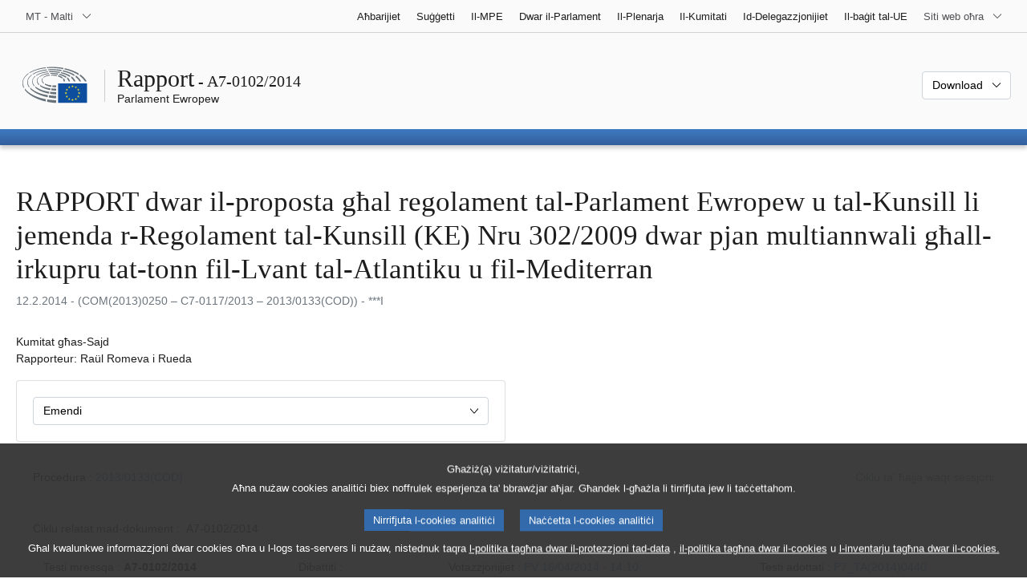

--- FILE ---
content_type: text/html; charset=UTF-8
request_url: https://www.europarl.europa.eu/doceo/document/A-7-2014-0102_MT.html
body_size: 1860
content:
<!DOCTYPE html>
<html lang="en">
<head>
    <meta charset="utf-8">
    <meta name="viewport" content="width=device-width, initial-scale=1">
    <title></title>
    <style>
        body {
            font-family: "Arial";
        }
    </style>
    <script type="text/javascript">
    window.awsWafCookieDomainList = [];
    window.gokuProps = {
"key":"AQIDAHjcYu/GjX+QlghicBgQ/7bFaQZ+m5FKCMDnO+vTbNg96AEO9gbUdnuqRleedIFveoKBAAAAfjB8BgkqhkiG9w0BBwagbzBtAgEAMGgGCSqGSIb3DQEHATAeBglghkgBZQMEAS4wEQQMXCicb+XDQ2DOsA5iAgEQgDtOOjvqzKqZUOOF66YElXu3pyocg5gVC0/BC8tD+g1jRYn/JwfrKMBS9Rb8m+RPFq76YP0B8+1diFDu+g==",
          "iv":"D549JwCVJgAAAaRi",
          "context":"3GuKYmVkKZP7v23JTnw9sbGb5QZO2rEprRJ2qLSP9O8au4kvE9fA1w77QTWkc0ufC8IQsDndZt0RGK2PIUDX0UncSqOd/T3RiBC9Pc+j9r6Y8gGE6oUBRUDrcYOz1U9p+ChvUoE04c5SvzvmGmPmRjL1TNl+MiYjIDTSSIqykgGcEl5IMdDgYOppNuTVF1SRVmvqA4ilt3aBUtLyvXhwx5YMsyIqygnPXq7sk2Q/vmdNKs/qCfEBO5Uu+W7cHcizca9vQMGS2YaIfxGRoNXAAmT/sdoSgiiI3YC29gmO90R7k4ezHE9ZR+MfwisPiujRNsKn6W843df1aHRVGkdZubFL2q3rjfA1oDeMyTxIjlpOsuNl/F+NHGFlMu3cSXVKRumgqsKpIb6jKc/NJA=="
};
    </script>
    <script src="https://e3c1b12827d4.5ce583ec.us-east-2.token.awswaf.com/e3c1b12827d4/d7f65e927fcd/f9998b2f6105/challenge.js"></script>
</head>
<body>
    <div id="challenge-container"></div>
    <script type="text/javascript">
        AwsWafIntegration.saveReferrer();
        AwsWafIntegration.checkForceRefresh().then((forceRefresh) => {
            if (forceRefresh) {
                AwsWafIntegration.forceRefreshToken().then(() => {
                    window.location.reload(true);
                });
            } else {
                AwsWafIntegration.getToken().then(() => {
                    window.location.reload(true);
                });
            }
        });
    </script>
    <noscript>
        <h1>JavaScript is disabled</h1>
        In order to continue, we need to verify that you're not a robot.
        This requires JavaScript. Enable JavaScript and then reload the page.
    </noscript>
</body>
</html>

--- FILE ---
content_type: text/html;charset=UTF-8
request_url: https://www.europarl.europa.eu/doceo/document/A-7-2014-0102_MT.html
body_size: 11510
content:
<!doctype html>
<html xmlns="http://www.w3.org/1999/xhtml" lang="mt"><head><meta http-equiv="Content-Type" content="text/html; charset=UTF-8" /><meta name="title" content="RAPPORT dwar il-proposta għal regolament tal-Parlament Ewropew u tal-Kunsill li jemenda r-Regolament tal-Kunsill (KE) Nru 302/2009 dwar pjan multiannwali għall-irkupru tat-tonn fil-Lvant tal-Atlantiku u fil-Mediterran | A7-0102/2014 | Parlament Ewropew" /><meta http-equiv="Content-Language" content="mt" /><meta name="language" content="mt" /><meta name="robots" content="index, follow, noodp, noydir, notranslate" /><meta name="copyright" content="© L-Unjoni Ewropea, 2014 – Sors: il-Parlament Ewropew" /><meta name="available" content="12-02-2014" /><meta property="og:title" content="RAPPORT dwar il-proposta għal regolament tal-Parlament Ewropew u tal-Kunsill li jemenda r-Regolament tal-Kunsill (KE) Nru 302/2009 dwar pjan multiannwali għall-irkupru tat-tonn fil-Lvant tal-Atlantiku u fil-Mediterran | A7-0102/2014 | Parlament Ewropew" /><meta property="og:image" content="https://www.europarl.europa.eu/website/common/img/icon/sharelogo_facebook.jpg" /><meta name="viewport" content="width=device-width, initial-scale=1, shrink-to-fit=no" /><meta name="description" content="RAPPORT dwar il-proposta għal regolament tal-Parlament Ewropew u tal-Kunsill li jemenda r-Regolament tal-Kunsill (KE) Nru 302/2009 dwar pjan multiannwali għall-irkupru tat-tonn fil-Lvant tal-Atlantiku u fil-Mediterran (COM(2013)0250 - C7-0117/2013 - 2013/0133(COD)) Kumitat għas-Sajd Rapporteur: Raül Romeva i Rueda" /><meta name="author" content="Raül ROMEVA i RUEDA" /><link rel="canonical" href="https://www.europarl.europa.eu/doceo/document/A-7-2014-0102_MT.html" /><link rel="icon" href="/commonFrontResources/evostrap/7.0.0/lib/dist/assets/img/favicon.ico" /><title>RAPPORT dwar il-proposta għal regolament tal-Parlament Ewropew u tal-Kunsill li jemenda r-Regolament tal-Kunsill (KE) Nru 302/2009 dwar pjan multiannwali għall-irkupru tat-tonn fil-Lvant tal-Atlantiku u fil-Mediterran | A7-0102/2014 | Parlament Ewropew</title><link href="/commonFrontResources/evostrap/7.0.0/lib/dist/css/evostrap.css" rel="stylesheet" /><link href="/commonFrontResources/evostrap-doceo/2.0.0/dist/css/doceo.css" rel="stylesheet" /><!--ATI analytics script--><script type="text/javascript" data-tracker-name="ATInternet" defer data-value="/website/webanalytics/ati-doceo.js" src="//www.europarl.europa.eu/website/privacy-policy/privacy-policy.js" ></script></head><body><header class="es_header"><nav class="es_wai-access" aria-label="Navigation accessible"><ul><li><a href="#website-body" class="es_smooth-scroll"><span class="btn btn-primary">Aċċess għall-kontenut tal-paġna (ikklikkja fuq Enter)</span></a></li><li><a href="#languageSelector" class="es_smooth-scroll"><span class="btn btn-primary">Aċċess dirett għall-menu tal-lingwi (agħfas "Enter")</span></a></li></ul></nav><div class="es_header-top border-bottom mb-3 mb-xl-4 a-i"><div class="container-fluid"><div class="row no-gutters"><div class="col-auto"><div class="es_header-language-selector"><div class="es_dropdown"><button class="es_dropdown-btn" type="button" data-toggle="dropdown" id="languageSelector" aria-expanded="false" aria-controls="languageSelectorDropdownContent"><span class="es_dropdown-label">MT - Malti</span><span class="es_dropdown-icon"><svg aria-hidden="true" class="es_icon es_icon-arrow" data-show-expanded="false"><use href="#es_icon-arrow"></use></svg><svg aria-hidden="true" class="es_icon es_icon-arrow es_icon-flip-y text-primary" data-show-expanded="true"><use href="#es_icon-arrow"></use></svg></span></button><div class="dropdown-menu" id="languageSelectorDropdownContent"><div class="border border-light"><div><ul class="es_topbar-list list-unstyled">
            <li class="t-x-block"><a class="es_dropdown-item" href="/doceo/document/A-7-2014-0102_BG.html" lang="bg"><span class="t-item">BG - български</span></a></li>
            <li class="t-x-block"><a class="es_dropdown-item" href="/doceo/document/A-7-2014-0102_ES.html" lang="es"><span class="t-item">ES - español</span></a></li>
            <li class="t-x-block"><a class="es_dropdown-item" href="/doceo/document/A-7-2014-0102_CS.html" lang="cs"><span class="t-item">CS - čeština</span></a></li>
            <li class="t-x-block"><a class="es_dropdown-item" href="/doceo/document/A-7-2014-0102_DA.html" lang="da"><span class="t-item">DA - dansk</span></a></li>
            <li class="t-x-block"><a class="es_dropdown-item" href="/doceo/document/A-7-2014-0102_DE.html" lang="de"><span class="t-item">DE - Deutsch</span></a></li>
            <li class="t-x-block"><a class="es_dropdown-item" href="/doceo/document/A-7-2014-0102_ET.html" lang="et"><span class="t-item">ET - eesti keel</span></a></li>
            <li class="t-x-block"><a class="es_dropdown-item" href="/doceo/document/A-7-2014-0102_EL.html" lang="el"><span class="t-item">EL - ελληνικά</span></a></li>
            <li class="t-x-block"><a class="es_dropdown-item" href="/doceo/document/A-7-2014-0102_EN.html" lang="en"><span class="t-item">EN - English</span></a></li>
            <li class="t-x-block"><a class="es_dropdown-item" href="/doceo/document/A-7-2014-0102_FR.html" lang="fr"><span class="t-item">FR - français</span></a></li>
            <li aria-hidden="true"><span class="text-muted">GA - Gaeilge</span></li>
            <li class="t-x-block"><a class="es_dropdown-item" href="/doceo/document/A-7-2014-0102_HR.html" lang="hr"><span class="t-item">HR - hrvatski</span></a></li>
            <li class="t-x-block"><a class="es_dropdown-item" href="/doceo/document/A-7-2014-0102_IT.html" lang="it"><span class="t-item">IT - italiano</span></a></li>
            <li class="t-x-block"><a class="es_dropdown-item" href="/doceo/document/A-7-2014-0102_LV.html" lang="lv"><span class="t-item">LV - latviešu valoda</span></a></li>
            <li class="t-x-block"><a class="es_dropdown-item" href="/doceo/document/A-7-2014-0102_LT.html" lang="lt"><span class="t-item">LT - lietuvių kalba</span></a></li>
            <li class="t-x-block"><a class="es_dropdown-item" href="/doceo/document/A-7-2014-0102_HU.html" lang="hu"><span class="t-item">HU - magyar</span></a></li>
            <li class="t-x-block" data-selected="true"><a class="es_dropdown-item" href="/doceo/document/A-7-2014-0102_MT.html" lang="mt"><span class="t-item">MT - Malti</span></a></li>
            <li class="t-x-block"><a class="es_dropdown-item" href="/doceo/document/A-7-2014-0102_NL.html" lang="nl"><span class="t-item">NL - Nederlands</span></a></li>
            <li class="t-x-block"><a class="es_dropdown-item" href="/doceo/document/A-7-2014-0102_PL.html" lang="pl"><span class="t-item">PL - polski</span></a></li>
            <li class="t-x-block"><a class="es_dropdown-item" href="/doceo/document/A-7-2014-0102_PT.html" lang="pt"><span class="t-item">PT - português</span></a></li>
            <li class="t-x-block"><a class="es_dropdown-item" href="/doceo/document/A-7-2014-0102_RO.html" lang="ro"><span class="t-item">RO - română</span></a></li>
            <li class="t-x-block"><a class="es_dropdown-item" href="/doceo/document/A-7-2014-0102_SK.html" lang="sk"><span class="t-item">SK - slovenčina</span></a></li>
            <li class="t-x-block"><a class="es_dropdown-item" href="/doceo/document/A-7-2014-0102_SL.html" lang="sl"><span class="t-item">SL - slovenščina</span></a></li>
            <li class="t-x-block"><a class="es_dropdown-item" href="/doceo/document/A-7-2014-0102_FI.html" lang="fi"><span class="t-item">FI - suomi</span></a></li>
            <li class="t-x-block"><a class="es_dropdown-item" href="/doceo/document/A-7-2014-0102_SV.html" lang="sv"><span class="t-item">SV - svenska</span></a></li>
        </ul></div></div></div></div></div></div><div class="col"><nav class="es_header-other-websites d-flex justify-content-end align-items-center" aria-label="Siti web oħra"><ul class="d-flex list-unstyled"><li class="d-none d-xl-block"><a class="d-xl-flex px-1 align-items-center t-y-block" href="/news/mt"><span class="t-item">Aħbarijiet</span></a></li><li class="d-none d-xl-block"><a class="d-xl-flex px-1 align-items-center t-y-block" href="/topics/mt"><span class="t-item">Suġġetti</span></a></li><li class="d-none d-xl-block"><a class="d-xl-flex px-1 align-items-center t-y-block" href="/meps/mt"><span class="t-item">Il-MPE</span></a></li><li class="d-none d-xl-block"><a class="d-xl-flex px-1 align-items-center t-y-block" href="/about-parliament/mt"><span class="t-item">Dwar il-Parlament</span></a></li><li class="d-none d-xl-block"><a class="d-xl-flex px-1 align-items-center t-y-block" href="/plenary/mt"><span class="t-item">Il-Plenarja</span></a></li><li class="d-none d-xl-block"><a class="d-xl-flex px-1 align-items-center t-y-block" href="/committees/mt"><span class="t-item">Il-Kumitati</span></a></li><li class="d-none d-xl-block"><a class="d-xl-flex px-1 align-items-center t-y-block" href="/delegations/mt"><span class="t-item">Id-Delegazzjonijiet</span></a></li><li class="d-none d-xl-block"><a class="d-xl-flex px-1 align-items-center t-y-block" href="https://eubudget.europarl.europa.eu/mt"><span class="t-item">Il-baġit tal-UE</span></a></li><li class="es_dropdown"><button class="es_dropdown-btn d-xl-flex pl-1 align-items-center t-y-block flex-nowrap" type="button" data-toggle="dropdown" aria-expanded="false" aria-controls="otherWebsiteSubmenu" aria-label="Siti web oħra"><span class="es_dropdown-label"><span class="d-none d-xl-inline">Siti web oħra</span><span class="d-xl-none">Ara s-siti web l-oħra kollha</span></span><span class="es_dropdown-icon"><svg aria-hidden="true" class="es_icon es_icon-arrow" data-show-expanded="false"><use href="#es_icon-arrow"></use></svg><svg aria-hidden="true" class="es_icon es_icon-arrow es_icon-flip-y text-primary" data-show-expanded="true"><use href="#es_icon-arrow"></use></svg></span></button><div id="otherWebsiteSubmenu" class="dropdown-menu"><ul class="es_header-other-websites-submenu list-unstyled es_dropdown-menu"><li class="d-xl-none t-x-block"><a class="es_dropdown-item" href="/news/mt"><span class="t-item">Aħbarijiet</span></a></li><li class="d-xl-none t-x-block"><a class="es_dropdown-item" href="/topics/mt"><span class="t-item">Suġġetti</span></a></li><li class="d-xl-none t-x-block"><a class="es_dropdown-item" href="/meps/mt"><span class="t-item">Il-MPE</span></a></li><li class="d-xl-none t-x-block"><a class="es_dropdown-item" href="/about-parliament/mt"><span class="t-item">Dwar il-Parlament</span></a></li><li class="d-xl-none t-x-block"><a class="es_dropdown-item" href="/plenary/mt"><span class="t-item">Il-Plenarja</span></a></li><li class="d-xl-none t-x-block"><a class="es_dropdown-item" href="/committees/mt"><span class="t-item">Il-Kumitati</span></a></li><li class="d-xl-none t-x-block"><a class="es_dropdown-item" href="/delegations/mt"><span class="t-item">Id-Delegazzjonijiet</span></a></li><li class="t-x-block"><a class="es_dropdown-item" href="https://multimedia.europarl.europa.eu/mt"><span class="t-item">Multimedia Centre</span></a></li><li class="t-x-block"><a class="es_dropdown-item" href="/the-president/mt/"><span class="t-item">Presidenza</span></a></li><li class="t-x-block"><a class="es_dropdown-item" href="/the-secretary-general/mt"><span class="t-item">Segretarjat Ġenerali</span></a></li><li class="t-x-block"><a class="es_dropdown-item" href="https://elections.europa.eu/mt"><span class="t-item">Elezzjonijiet</span></a></li><li class="t-x-block"><a class="es_dropdown-item" href="/thinktank/mt"><span class="t-item">Think tank</span></a></li><li class="t-x-block"><a class="es_dropdown-item" href="https://www.epnewshub.eu/"><span class="t-item">EP Newshub</span></a></li><li class="t-x-block"><a class="es_dropdown-item" href="/atyourservice/mt"><span class="t-item">Għas-servizz tiegħek</span></a></li><li class="t-x-block"><a class="es_dropdown-item" href="/visiting/mt"><span class="t-item">Żjarat</span></a></li><li class="t-x-block"><a class="es_dropdown-item" href="https://oeil.secure.europarl.europa.eu/oeil/en"><span class="t-item">Osservatorju leġiżlattiv</span></a></li><li class="t-x-block"><a class="es_dropdown-item" href="/legislative-train"><span class="t-item">Legislative train</span></a></li><li class="t-x-block"><a class="es_dropdown-item" href="/contracts-and-grants/mt/"><span class="t-item">Kuntratti u għotjiet</span></a></li><li class="t-x-block"><a class="es_dropdown-item" href="/RegistreWeb/home/welcome.htm?language=MT"><span class="t-item">Reġistru</span></a></li><li class="t-x-block"><a class="es_dropdown-item" href="https://data.europarl.europa.eu/mt/home"><span class="t-item">Portal tad-Data Miftuħa</span></a></li><li class="t-x-block"><a class="es_dropdown-item" href="https://liaison-offices.europarl.europa.eu/mt"><span class="t-item">L-uffiċċji ta' kollegament</span></a></li></ul></div></li></ul></nav></div></div></div></div><div class="es_header-middle mb-3"><div class="container-fluid"><div class="row"><div class="col-12 col-md"><div class="es_header-website-title a-i"><div class="es_header-website-title-main"><span class="d-none d-md-inline"><span class="text-break">Rapport</span><span class="es_title-h3 text-nowrap"> - A7-0102/2014</span></span><span class="d-md-none"><span class="text-break">Rapport</span><br /><span class="es_title-h3 text-nowrap">A7-0102/2014</span></span></div><div class="es_header-website-title-sub"><a class="t-x-block" href="/portal/mt" title="Go back to the Europarl portal"><span class="t-item">Parlament Ewropew</span></a></div></div></div><div class="col-md-auto d-block d-sm-flex justify-content-md-end justify-content-center align-items-center doceo_header-download-container"><div class="es_dropdown mt-2 mt-md-0"><button class="es_dropdown-btn" type="button" data-toggle="dropdown" aria-expanded="false" id="documentDownloadDropdownButton" aria-controls="documentDownloadDropdownContent"><span class="es_dropdown-label">Download</span><span class="es_dropdown-icon"><svg aria-hidden="true" class="es_icon es_icon-arrow" data-show-expanded="false"><use href="#es_icon-arrow"></use></svg><svg aria-hidden="true" class="es_icon es_icon-arrow es_icon-flip-y" data-show-expanded="true"><use href="#es_icon-arrow"></use></svg></span></button><div class="dropdown-menu" id="documentDownloadDropdownContent" aria-labelledby="documentDownloadDropdownButton"><div class="es_links-list"><ul style="max-height:250px; overflow:auto; min-width:auto; overflow-x: hidden; padding-top:4px; padding-bottom:4px; padding-left:4px;padding-right:20px"><li><a class="es_dropdown-item" href="/doceo/document/A-7-2014-0102_MT.pdf"><svg aria-hidden="true" class="es_icon es_icon-pdf mr-1"><use href="#es_icon-pdf"></use></svg><span class="text-nowrap t-x">A-7-2014-0102_MT <span class="text-muted">(PDF - 687 KB)</span></span></a></li><li><a class="es_dropdown-item" href="/doceo/document/A-7-2014-0102_MT.doc"><svg aria-hidden="true" class="es_icon es_icon-doc mr-1"><use href="#es_icon-doc"></use></svg><span class="text-nowrap t-x">A-7-2014-0102_MT <span class="text-muted">(DOC - 279 KB)</span></span></a></li></ul></div></div></div></div></div></div></div>
<div class="es_header-bottom">
<div class="es_header-menu-container es_header-menu-container-small">
<div class="container-fluid">
<div class="es_header-menu">
<div class="es_header-menu-top row align-items-center">
<div class="col d-md-none d-flex align-items-center"><svg aria-hidden="true" class="es_icon es_icon-ep-logo-w es_header-menu-top-logo"><use href="#es_icon-ep-logo-w"></use></svg></div><span class="es_header-menu-top-title offset-3 col-6 text-center d-none d-md-block" aria-hidden="true"><span>Parlament Ewropew</span></span><div class="es_header-menu-top-controls col-auto col-md-3 text-right"></div></div></div></div></div></div></header><main id="website-body"><div class="container"><div class="breadcrumb"></div></div><div class="container-fluid">
<div class="mb-3"><h1 class="es_title-h1 text-break">RAPPORT dwar il-proposta għal regolament tal-Parlament Ewropew u tal-Kunsill li jemenda r-Regolament tal-Kunsill (KE) Nru 302/2009 dwar pjan multiannwali għall-irkupru tat-tonn fil-Lvant tal-Atlantiku u fil-Mediterran</h1><p class="text-muted m-lg-0">12.2.2014 - (COM(2013)0250 – C7‑0117/2013 – 2013/0133(COD)) - ***I</p></div><p>Kumitat għas-Sajd<br />Rapporteur: Raül Romeva i Rueda</p><div class="row"><div class="col-12 col-xl-8 col-xxl-6"><div class="card"><div class="card-body"><div class="es_dropdown mb-0 mt-0 mt-md-0"><button class="es_dropdown-btn" type="button" data-toggle="dropdown" id="esDropdownAMDButton" aria-expanded="false" aria-controls="esDropdownAMDContent"><span class="es_dropdown-label">Emendi</span><span class="es_dropdown-icon"><svg aria-hidden="true" class="es_icon es_icon-arrow" data-show-expanded="false"><use href="#es_icon-arrow"></use></svg><svg aria-hidden="true" class="es_icon es_icon-arrow es_icon-flip-y text-primary" data-show-expanded="true"><use href="#es_icon-arrow"></use></svg></span></button><div class="dropdown-menu w-100" id="esDropdownAMDContent" aria-labelledby="esDropdownAMDButton"><div class="es_links-list"><ul style="max-height:250px; overflow:auto; min-width:auto; overflow-x: hidden; padding-top:4px; padding-bottom:4px; padding-left:4px;padding-right:20px"><li><a href="/doceo/document/A-7-2014-0102-AM-001-004_MT.pdf" class="es_dropdown-item"><svg aria-hidden="true" class="es_icon es_icon-pdf mr-1"><use href="#es_icon-pdf"></use></svg><span class="t-x">001-004<span class="text-muted"> (PDF - 108 KB)</span></span></a></li><li><a href="/doceo/document/A-7-2014-0102-AM-001-004_MT.doc" class="es_dropdown-item"><svg aria-hidden="true" class="es_icon es_icon-doc mr-1"><use href="#es_icon-doc"></use></svg><span class="t-x">001-004<span class="text-muted"> (DOC - 53 KB)</span></span></a></li><li><a href="/doceo/document/A-7-2014-0102-AM-005-005_MT.pdf" class="es_dropdown-item"><svg aria-hidden="true" class="es_icon es_icon-pdf mr-1"><use href="#es_icon-pdf"></use></svg><span class="t-x">005-005<span class="text-muted"> (PDF - 148 KB)</span></span></a></li><li><a href="/doceo/document/A-7-2014-0102-AM-005-005_MT.doc" class="es_dropdown-item"><svg aria-hidden="true" class="es_icon es_icon-doc mr-1"><use href="#es_icon-doc"></use></svg><span class="t-x">005-005<span class="text-muted"> (DOC - 123 KB)</span></span></a></li></ul></div></div></div></div></div></div></div><br />
                <div class="doceo-ring card mb-3" lang="mt"><div class="card-header bg-white"><div class="d-flex justify-content-between flex-wrap"><div>Proċedura : <a href="https://oeil.secure.europarl.europa.eu/oeil/popups/ficheprocedure.do?lang=en&amp;reference=2013/0133(COD)">2013/0133(COD)</a></div><div class="text-muted">Ċiklu ta' ħajja waqt sessjoni</div></div></div><div class="card-body"><div class="d-block d-sm-flex mt-0 mb-2"><span class="mt-1">Ċiklu relatat mad-dokument :  </span><div class="mt-1">A7-0102/2014</div></div><div><div class="doceo-ring-steps bg-white"><div class="doceo-ring-steps-step bg-white active"><div class="doceo-ring-steps-step-content"><span class="doceo-ring-steps-step-label">Testi mressqa :
			  </span><div class="doceo-ring-steps-step-details"><div>
                        <span class="font-weight-bold text-break">A7-0102/2014</span>
                    </div></div></div></div><div class="doceo-ring-steps-step bg-white"><div class="doceo-ring-steps-step-content"><span class="doceo-ring-steps-step-label">Dibattiti :
				</span><div class="doceo-ring-steps-step-details"><div></div></div></div></div><div class="doceo-ring-steps-step bg-white active"><div class="doceo-ring-steps-step-content"><span class="doceo-ring-steps-step-label">Votazzjonijiet :
				</span><div class="doceo-ring-steps-step-details"><div>
                        <a href="/doceo/document/PV-7-2014-04-16-ITM-014-10_MT.html" class="text-break">PV 16/04/2014 - 14.10</a><br />
                        <a href="/doceo/document/CRE-7-2014-04-16-ITM-015-12_MT.html?textTabled=A-7-2014-0102" class="text-break">Spjegazzjoni tal-votazzjoni</a>
                    </div></div></div></div><div class="doceo-ring-steps-step bg-white active"><div class="doceo-ring-steps-step-content"><span class="doceo-ring-steps-step-label">Testi adottati :
				</span><div class="doceo-ring-steps-step-details"><div>
                        <a href="/doceo/document/TA-7-2014-0440_MT.html" class="text-break">P7_TA(2014)0440</a>
                    </div></div></div></div></div></div></div></div>
            <div class="es_links-list mb-3"><ul>
<li><a class="es_smooth-scroll" href="#_section1"><svg aria-hidden="true" class="es_icon es_icon-arrow es_icon-rotate-270 mr-1"><use href="#es_icon-arrow"></use></svg><span class="t-x"><span>ABBOZZ TA' RIŻOLUZZJONI LEĠIŻLATTIVA TAL-PARLAMENT EWROPEW</span></span></a></li>
<li><a class="es_smooth-scroll" href="#_section2"><svg aria-hidden="true" class="es_icon es_icon-arrow es_icon-rotate-270 mr-1"><use href="#es_icon-arrow"></use></svg><span class="t-x"><span>NOTA SPJEGATTIVA</span></span></a></li>
<li><a class="es_smooth-scroll" href="#_section3"><svg aria-hidden="true" class="es_icon es_icon-arrow es_icon-rotate-270 mr-1"><use href="#es_icon-arrow"></use></svg><span class="t-x"><span>PROĊEDURA</span></span></a></li></ul></div><div class="separator separator-dotted separator-2x my-3"></div><h2 id="_section1"><span>ABBOZZ TA' RIŻOLUZZJONI LEĠIŻLATTIVA TAL-PARLAMENT EWROPEW</span></h2><div>
<p style="margin-left:0pt; margin-right:0pt; "><span style="font-weight:bold; ">dwar il-proposta għal regolament tal-Parlament Ewropew u tal-Kunsill li jemenda r-Regolament tal-Kunsill (KE) Nru 302/2009 dwar pjan multiannwali għall-irkupru tat-tonn fil-Lvant tal-Atlantiku u fil-Mediterran</span></p>

<p style="margin-left:0pt; margin-right:0pt; "><span style="font-weight:bold; ">(<a href="https://eur-lex.europa.eu/smartapi/cgi/sga_doc?smartapi!celexplus!prod!DocNumber&amp;lg=MT&amp;type_doc=COMfinal&amp;an_doc=2013&amp;nu_doc=0250">COM(2013)0250</a> – C7‑0117/2013 – <a href="https://oeil.secure.europarl.europa.eu/oeil/popups/ficheprocedure.do?lang=en&amp;reference=2013/0133(COD)">2013/0133(COD)</a>)</span></p>

<p style="margin-left:0pt; margin-right:0pt; "><span style="font-weight:bold; ">(Proċedura leġiżlattiva ordinarja: l-ewwel qari)</span></p>

<p style="margin-left:0pt; margin-right:0pt; "><span style="font-style:italic; ">Il-Parlament Ewropew</span>,</p>

<p style="margin-left:17.85pt; margin-right:0pt; text-indent:-17.85pt; ">–   wara li kkunsidra l-proposta tal-Kummissjoni lill-Parlament Ewropew u lill-Kunsill (<a href="https://eur-lex.europa.eu/smartapi/cgi/sga_doc?smartapi!celexplus!prod!DocNumber&amp;lg=MT&amp;type_doc=COMfinal&amp;an_doc=2013&amp;nu_doc=0250">COM(2013)0250</a>),</p>

<p style="margin-left:17.85pt; margin-right:0pt; text-indent:-17.85pt; ">–   wara li kkunsidra l-Artikoli 294(2) u 43(2) tat-Trattat dwar il-Funzjonament tal-Unjoni Ewropea, skont liema artikoli l-Kummissjoni ppreżentat il-proposta lill-Parlament (C7‑0117/2013),</p>

<p style="margin-left:17.85pt; margin-right:0pt; text-indent:-17.85pt; ">–   wara li kkunsidra l-Artikolu 294(3) tat-Trattat dwar il-Funzjonament tal-Unjoni Ewropea,</p>

<p style="margin-left:17.85pt; margin-right:0pt; text-indent:-17.85pt; ">–   wara li kkunsidra l-Artikoli 55 tar-Regoli ta' Proċedura tiegħu,</p>

<p style="margin-left:17.85pt; margin-right:0pt; text-indent:-17.85pt; ">–   wara li kkunsidra r-rapport tal-Kumitat għas-Sajd (A7-0102/2014),</p>

<p style="margin-left:17.85pt; margin-right:0pt; text-indent:-17.85pt; ">1.  Jadotta l-pożizzjoni fl-ewwel qari li tidher hawn taħt;</p>

<p style="margin-left:17.85pt; margin-right:0pt; text-indent:-17.85pt; ">2.  Jitlob lill-Kummissjoni biex terġa' tirreferi l-kwistjoni lill-Parlament jekk ikollha l-ħsieb li temenda l-proposta b'mod sustanzjali jew li tibdilha b'test ġdid;</p>

<p style="margin-left:17.85pt; margin-right:0pt; text-indent:-17.85pt; ">3.  Jagħti istruzzjonijiet lill-President tiegħu sabiex jgħaddi l-pożizzjoni tal-Parlament lill-Kunsill u lill-Kummissjoni kif ukoll lill-parlamenti nazzjonali.</p>
<div class="table-responsive"><table class="table table-borderless"><tr><td colspan="2" class="text-center"><p class="m-0"><span style="font-weight:bold; ">Emenda  1</span></p>
<p class="m-0"><span style="font-weight:bold; ">Proposta għal regolament</span></p>

<p class="m-0"><span style="font-weight:bold; ">Premessa 4a (ġdida)</span></p>
</td></tr><tr><td class="w-50 align-top">
<p style="margin-left:0pt; margin-right:0pt; text-align:center; "><span style="font-style:italic; ">Test propost mill-Kummissjoni</span></p>
</td><td class="w-50 align-top">
<p style="margin-left:0pt; margin-right:0pt; text-align:center; "><span style="font-style:italic; ">Emenda</span></p>
</td></tr><tr><td class="w-50 align-top">
<p style="margin-left:0pt; margin-right:0pt; "> </p>
</td><td class="w-50 align-top">
<p style="margin-left:0pt; margin-right:0pt; "><span style="font-style:italic; font-weight:bold; ">(4a)</span><span style="font-style:italic; font-weight:bold; "> Fit-23 Laqgħa Regolari tagħha f'Novembru 2013, l-ICCAT adottat ir-Rakkomandazzjoni 13-08 li tikkumplementa r-Rakkomandazzjoni 12-03, sabiex ikunu jistgħu jsiru bidliet fl-istaġuni tas-sajd fil-Lvant tal-Atlantiku li ma jaffettwawx il-protezzjoni taż-żoni fl-ilma fejn kull sena it-tonn ibid. Ir-rakkomandazzjoni tal-ICCAT tiddikjara li l-Partijiet Kontraenti u l-Partijiet non-kontraenti, l-Entitajiet jew l-Entitajiet tas-Sajd li jikkooperaw (CPC) jistgħu jispeċifikaw data ta' bidu differenti għall-istaġuni tas-sajd għall-bastimenti tal-lixka u l-bastimenti tas-sajd bir-rixa tagħhom li joperaw fl-Atlantiku tal-Lvant, filwaqt li jinżamm it-tul kollu tal-istaġun miftuħ għal dan is-sajd.</span></p>
</td></tr><tr><td colspan="2" class="text-center"><p class="m-0"><span style="font-weight:bold; ">Emenda  2</span></p>
<p class="m-0"><span style="font-weight:bold; ">Proposta għal regolament</span></p>

<p class="m-0"><span style="font-weight:bold; ">Artikolu 1</span></p>

<p class="m-0">Regolament (KE) Nru 302/2009</p>

<p class="m-0">Artikolu 7 – paragrafu 3 – subparagrafu 2 (ġdid)</p>
</td></tr><tr><td colspan="2"><div class="table-responsive"><table class="table table-borderless">
<tr>
<td rowspan="1" colspan="2" style="padding:0 17pt 0 17pt; vertical-align:top; width:100%; ">
<p style="margin-bottom:0pt; margin-left:0pt; margin-right:0pt; margin-top:0pt; "> </p>
</td>
<td rowspan="1" colspan="1"></td></tr>

<tr>
<td rowspan="1" colspan="1" style="padding:0 17pt 0 17pt; vertical-align:top; width:50%; ">
<p style="margin-bottom:12pt; margin-left:0pt; margin-right:0pt; margin-top:0pt; text-align:center; "><span style="font-style:italic; ">Test propost mill-Kummissjoni</span></p>
</td>
<td rowspan="1" colspan="1" style="padding:0 17pt 0 17pt; vertical-align:top; width:50%; ">
<p style="margin-bottom:12pt; margin-left:0pt; margin-right:0pt; margin-top:0pt; text-align:center; "><span style="font-style:italic; ">Emenda</span></p>
</td>
<td rowspan="1" colspan="1"></td></tr>

<tr>
<td rowspan="1" colspan="1" style="padding:0 17pt 0 17pt; vertical-align:top; width:50%; ">
<p style="margin-bottom:6pt; margin-left:0pt; margin-right:0pt; margin-top:0pt; "> </p>
</td>
<td rowspan="1" colspan="1" style="padding:0 17pt 0 17pt; vertical-align:top; width:50%; ">
<p style="margin-bottom:6pt; margin-left:0pt; margin-right:0pt; margin-top:0pt; "><span style="font-style:italic; font-weight:bold; ">Minkejja l-ewwel subparagrafu, għas-snin 2014 u 2015, u billi mhijiex affettwata l-protezzjoni taż-żoni fl-ilma fejn kull sena il-ħut ibid, l-Istati Membri jistgħu jispeċifikaw, fil-pjanijiet nazzjonali tas-sajd, data ta' bidu differenti għall-bastimenti tal-lixka u l-bastimenti tas-sajd bir-rixa li jtajru l-bandiera tagħhom u joperaw fil-Lvant tal-Atlantiku, filwaqt li jinżamm it-tul totali tal-istaġun miftuħ għal dan is-sajd bi qbil mad-dispożizzjonijiet tal-ewwel subparagrafu.</span></p>
</td>
<td rowspan="1" colspan="1"></td></tr>

<tr>
<td rowspan="1" colspan="1" style="border:none; margin:0; padding:0; width:50%; "></td>
<td rowspan="1" colspan="1" style="border:none; margin:0; padding:0; width:50%; "></td>
<td rowspan="1" colspan="1"></td></tr>
</table></div></td></tr><tr><td colspan="2"><p style="margin-left:0pt; margin-right:0pt; text-align:center; "><span style="font-style:italic; ">Ġustifikazzjoni</span></p></td></tr><tr><td colspan="2"><p style="margin-left:0pt; margin-right:0pt; "><span style="font-style:italic; ">Dan jirrifletti l-bidla li saret fil-laqgħa tal-ICCAT tal-2013 filwaqt li tinżamm il-flessibilità għall-Istati Membri fiż-żoni affettwati.</span></p></td></tr><tr><td colspan="2" class="text-center"><p class="m-0"><span style="font-weight:bold; ">Emenda  3</span></p>
<p class="m-0"><span style="font-weight:bold; ">Proposta għal regolament</span></p>

<p class="m-0"><span style="font-weight:bold; ">Artikolu 1</span></p>

<p class="m-0">Regolament (KE) Nru 302/2009</p>

<p class="m-0">Artikolu 7 – paragrafu 6</p>
</td></tr><tr><td colspan="2"><div class="table-responsive"><table class="table table-borderless">
<tr>
<td rowspan="1" colspan="2" style="padding:0pt 5.4pt 0pt 5.4pt; vertical-align:top; width:100%; ">
<p style="margin-bottom:0pt; margin-left:0pt; margin-right:0pt; margin-top:0pt; "> </p>
</td>
<td rowspan="1" colspan="1"></td></tr>

<tr>
<td rowspan="1" colspan="1" style="padding:0pt 5.4pt 0pt 5.4pt; vertical-align:top; width:50%; ">
<p style="margin-bottom:12pt; margin-left:0pt; margin-right:0pt; margin-top:0pt; text-align:center; "><span style="font-style:italic; ">Test propost mill-Kummissjoni</span></p>
</td>
<td rowspan="1" colspan="1" style="padding:0pt 5.4pt 0pt 5.4pt; vertical-align:top; width:50%; ">
<p style="margin-bottom:12pt; margin-left:0pt; margin-right:0pt; margin-top:0pt; text-align:center; "><span style="font-style:italic; ">Emenda</span></p>
</td>
<td rowspan="1" colspan="1"></td></tr>

<tr>
<td rowspan="1" colspan="1" style="padding:0pt 5.4pt 0pt 5.4pt; vertical-align:top; width:50%; ">
<p style="margin-bottom:6pt; margin-left:0pt; margin-right:0pt; margin-top:0pt; ">6. Is-sajd għat-tonnu b’tagħmir <span style="font-style:italic; font-weight:bold; ">ieħor apparti dak li jissemma fil-paragrafi minn 1 sa 5</span> għandu jkun permess matul is-sena kollha.” </p>
</td>
<td rowspan="1" colspan="1" style="padding:0pt 5.4pt 0pt 5.4pt; vertical-align:top; width:50%; ">
<p style="margin-bottom:6pt; margin-left:0pt; margin-right:0pt; margin-top:0pt; ">6. Is-sajd għat-tonn <span style="font-style:italic; font-weight:bold; ">b’nases, dgħajjes żgħar tat-tkarkir (&lt; 24 m) u xolfa tal-idejn</span> ikun permess matul is-sena kollha.”</p>
</td>
<td rowspan="1" colspan="1"></td></tr>

<tr>
<td rowspan="1" colspan="1" style="border:none; margin:0; padding:0; width:50%; "></td>
<td rowspan="1" colspan="1" style="border:none; margin:0; padding:0; width:50%; "></td>
<td rowspan="1" colspan="1"></td></tr>
</table></div></td></tr><tr><td colspan="2" class="text-center"><p class="m-0"><span style="font-weight:bold; ">Emenda  4</span></p>
<p class="m-0"><span style="font-weight:bold; ">Proposta għal regolament</span></p>

<p class="m-0"><span style="font-weight:bold; ">Artikolu 1 – punt 1a (ġdid)</span></p>

<p class="m-0">Regolament (KE) Nru 302/2009 </p>

<p class="m-0">Artikolu 24a (ġdid)</p>
</td></tr><tr><td colspan="2"><div class="table-responsive"><table class="table table-borderless">
<tr>
<td rowspan="1" colspan="2" style="padding:0 17pt 0 17pt; vertical-align:top; width:100%; ">
<p style="margin-bottom:0pt; margin-left:0pt; margin-right:0pt; margin-top:0pt; "> </p>
</td>
<td rowspan="1" colspan="1"></td></tr>

<tr>
<td rowspan="1" colspan="1" style="padding:0 17pt 0 17pt; vertical-align:top; width:50%; ">
<p style="margin-bottom:12pt; margin-left:0pt; margin-right:0pt; margin-top:0pt; text-align:center; "><span style="font-style:italic; ">Test propost mill-Kummissjoni</span></p>
</td>
<td rowspan="1" colspan="1" style="padding:0 17pt 0 17pt; vertical-align:top; width:50%; ">
<p style="margin-bottom:12pt; margin-left:0pt; margin-right:0pt; margin-top:0pt; text-align:center; "><span style="font-style:italic; ">Emenda</span></p>
</td>
<td rowspan="1" colspan="1"></td></tr>

<tr>
<td rowspan="1" colspan="1" style="padding:0 17pt 0 17pt; vertical-align:top; width:50%; ">
<p style="margin-bottom:6pt; margin-left:0pt; margin-right:0pt; margin-top:0pt; "> </p>
</td>
<td rowspan="1" colspan="1" style="padding:0 17pt 0 17pt; vertical-align:top; width:50%; ">
<p style="margin-bottom:6pt; margin-left:0pt; margin-right:0pt; margin-top:0pt; "><span style="font-style:italic; font-weight:bold; ">(1a)</span><span style="font-style:italic; font-weight:bold; "> Jiddaħħal l-Artikolu li ġej:</span></p>
</td>
<td rowspan="1" colspan="1"></td></tr>

<tr>
<td rowspan="1" colspan="1" style="padding:0 17pt 0 17pt; vertical-align:top; width:50%; ">
<p style="margin-bottom:6pt; margin-left:0pt; margin-right:0pt; margin-top:0pt; "> </p>
</td>
<td rowspan="1" colspan="1" style="padding:0 17pt 0 17pt; vertical-align:top; width:50%; ">
<p style="margin-bottom:6pt; margin-left:0pt; margin-right:0pt; margin-top:0pt; text-align:center; "><span style="font-style:italic; font-weight:bold; ">"Artikolu 24a</span></p>
</td>
<td rowspan="1" colspan="1"></td></tr>

<tr>
<td rowspan="1" colspan="1" style="padding:0 17pt 0 17pt; vertical-align:top; width:50%; ">
<p style="margin-bottom:6pt; margin-left:0pt; margin-right:0pt; margin-top:0pt; "> </p>
</td>
<td rowspan="1" colspan="1" style="padding:0 17pt 0 17pt; vertical-align:top; width:50%; ">
<p style="margin-bottom:6pt; margin-left:0pt; margin-right:0pt; margin-top:0pt; "><span style="font-style:italic; font-weight:bold; ">L-użu ta' kameras sterjoskopiċi waqt operazzjonijiet ta' tqegħid fil-gaġeġ</span></p>
</td>
<td rowspan="1" colspan="1"></td></tr>

<tr>
<td rowspan="1" colspan="1" style="padding:0 17pt 0 17pt; vertical-align:top; width:50%; ">
<p style="margin-bottom:6pt; margin-left:0pt; margin-right:0pt; margin-top:0pt; "> </p>
</td>
<td rowspan="1" colspan="1" style="padding:0 17pt 0 17pt; vertical-align:top; width:50%; ">
<p style="margin-bottom:6pt; margin-left:0pt; margin-right:0pt; margin-top:0pt; "><span style="font-style:italic; font-weight:bold; ">L-użu ta' sistemi ta' kameras sterjoskopiċi fil-kuntest ta' operazzjonijiet ta' tqegħid fil-gaġeġ għandu jsir bi qbil ma' dan li ġej:</span></p>
</td>
<td rowspan="1" colspan="1"></td></tr>

<tr>
<td rowspan="1" colspan="1" style="padding:0 17pt 0 17pt; vertical-align:top; width:50%; ">
<p style="margin-bottom:6pt; margin-left:0pt; margin-right:0pt; margin-top:0pt; "> </p>
</td>
<td rowspan="1" colspan="1" style="padding:0 17pt 0 17pt; vertical-align:top; width:50%; ">
<p style="margin-bottom:6pt; margin-left:0pt; margin-right:0pt; margin-top:0pt; "><span style="font-style:italic; font-weight:bold; ">1. L-intensità tal-kampjunar ta' ħut ħaj m'għandhiex tkun inqas minn 20 % tal-ammont ta' ħut li qed jitqiegħed f'gaġġa. Meta jkun teknikament possibbli, il-kampjunar ta' ħut ħaj għandu jkun sekwenzjali, billi jitkejjel wieħed minn kull ħames kampjuni. Kampjun ta' dan it-tip għandu jkun magħmul minn ħut imkejjel f'distanza ta' bejn 2 u 8 metri mill-kamera.</span></p>
</td>
<td rowspan="1" colspan="1"></td></tr>

<tr>
<td rowspan="1" colspan="1" style="padding:0 17pt 0 17pt; vertical-align:top; width:50%; ">
<p style="margin-bottom:6pt; margin-left:0pt; margin-right:0pt; margin-top:0pt; "> </p>
</td>
<td rowspan="1" colspan="1" style="padding:0 17pt 0 17pt; vertical-align:top; width:50%; ">
<p style="margin-bottom:6pt; margin-left:0pt; margin-right:0pt; margin-top:0pt; "><span style="font-style:italic; font-weight:bold; ">2. Id-dimensjonijiet tal-passaġġ ta' trasferiment li toħloq rabta bejn il-gaġġa tad-donatur u l-gaġġa tar-riċevitur għandhom jiġu stabbiliti b'wisa' ta' 10 metri u għoli massimu ta' 10 metri.</span></p>
</td>
<td rowspan="1" colspan="1"></td></tr>

<tr>
<td rowspan="1" colspan="1" style="padding:0 17pt 0 17pt; vertical-align:top; width:50%; ">
<p style="margin-bottom:6pt; margin-left:0pt; margin-right:0pt; margin-top:0pt; "> </p>
</td>
<td rowspan="1" colspan="1" style="padding:0 17pt 0 17pt; vertical-align:top; width:50%; ">
<p style="margin-bottom:6pt; margin-left:0pt; margin-right:0pt; margin-top:0pt; "><span style="font-style:italic; font-weight:bold; ">3. Meta l-kejl tat-tul tal-ħut juri distribuzzjoni multimodali (żewġ ko-orti jew iktar ta' daqsijiet distinti), għandu jkun possibbli li jintuża algoriżmu ta' konverżjoni għall-istess operazzjoni ta' tqegħid fil-gaġeġ. L-algoriżmu(i) l-iktar aġġornat(i) mill-Kumitat Permanenti dwar ir-Riċerka u l-Istatistika (KPRS) tal-ICCAT għandu(hom) jintuża(w) biex it-tul sal-furketta jiġi kkonvertit f'piż totali, skont il-kategorija tad-daqs tal-ħut imkejjel waqt l-operazzjoni tat-tqegħid fil-gaġeġ.</span></p>
</td>
<td rowspan="1" colspan="1"></td></tr>

<tr>
<td rowspan="1" colspan="1" style="padding:0 17pt 0 17pt; vertical-align:top; width:50%; ">
<p style="margin-bottom:6pt; margin-left:0pt; margin-right:0pt; margin-top:0pt; "> </p>
</td>
<td rowspan="1" colspan="1" style="padding:0 17pt 0 17pt; vertical-align:top; width:50%; ">
<p style="margin-bottom:6pt; margin-left:0pt; margin-right:0pt; margin-top:0pt; "><span style="font-style:italic; font-weight:bold; ">4. Il-validazzjoni tal-kejl tat-tul sterjoskopiku għandha ssir qabel kull operazzjoni ta' tqegħid fil-gaġeġ permezz ta' skala grafika f'distanza ta' 2 u 8 m.</span></p>
</td>
<td rowspan="1" colspan="1"></td></tr>

<tr>
<td rowspan="1" colspan="1" style="padding:0 17pt 0 17pt; vertical-align:top; width:50%; ">
<p style="margin-bottom:6pt; margin-left:0pt; margin-right:0pt; margin-top:0pt; "> </p>
</td>
<td rowspan="1" colspan="1" style="padding:0 17pt 0 17pt; vertical-align:top; width:50%; ">
<p style="margin-bottom:6pt; margin-left:0pt; margin-right:0pt; margin-top:0pt; "><span style="font-style:italic; font-weight:bold; ">5. Meta r-riżultati tal-programm sterjoskopiku jiġu kkomunikati, l-informazzjoni għandha tindika l-marġni ta' żball li jista' jsir inerenti mal-ispeċifikazzjonijiet tekniċi tas-sistema tal-kamera sterjoskopika, li m'għandhomx jaqbżu +/- 5 fil-mija.</span></p>
</td>
<td rowspan="1" colspan="1"></td></tr>

<tr>
<td rowspan="1" colspan="1" style="padding:0 17pt 0 17pt; vertical-align:top; width:50%; ">
<p style="margin-bottom:6pt; margin-left:0pt; margin-right:0pt; margin-top:0pt; "> </p>
</td>
<td rowspan="1" colspan="1" style="padding:0 17pt 0 17pt; vertical-align:top; width:50%; ">
<p style="margin-bottom:6pt; margin-left:0pt; margin-right:0pt; margin-top:0pt; "><span style="font-style:italic; font-weight:bold; ">6. L-ispeċifikazzjonijiet tekniċi msemmija hawn fuq, inkluża l-intensità tal-kampjunar, il-mod tal-kampjunar, id-distanza mill-kamera, id-dimensjonijiet tal-passaġġ ta' trasferiment, l-algoriżmi (ir-relazzjoni bejn it-tul u l-piż) għandhom jiġu rieżaminati mis-SCRS fil-laqgħa tiegħu fl-2014, u jekk ikun meħtieġ, jiġu modifikati abbażi ta' rakkomandazzjonijiet tas-SCRS fil-laqgħa annwali tal-Kummissjoni ICCAT 2014."</span></p>
</td>
<td rowspan="1" colspan="1"></td></tr>

<tr>
<td rowspan="1" colspan="1" style="border:none; margin:0; padding:0; width:50%; "></td>
<td rowspan="1" colspan="1" style="border:none; margin:0; padding:0; width:50%; "></td>
<td rowspan="1" colspan="1"></td></tr>
</table></div></td></tr></table></div></div><div class="separator separator-dotted separator-2x my-3"></div><h2 id="_section2"><span>NOTA SPJEGATTIVA</span></h2><div>
<p style="margin-left:0pt; margin-right:0pt; ">Il-proposta tal-Kummissjoni tikkonċerna emenda għall-pjan ta' rkupru li ġie adottat l-ewwel darba għat-tonn tal-pinna blu fl-2006. Dak iż-żmien, kien ġie rikonoxxut li l-ispeċi kienu qed tiġi sfruttata ż-żejjed u mnaqqsa, iżda l-Partijiet Kontraenti tal-Kummissjoni Internazzjonali għall-Konservazzjoni tat-Tonn tal-Atlantiku (ICCAT - il-korp reġjonali ta' ġestjoni responsabbli mis-sajd) kienu kontra t-tnaqqis fil-qabdiet u fil-profitti. Biż-żmien, iżda, wara snin ta' battalji politiċi u għadd ta' emendi għall-pjan ta' rkupru, l-aktar analiżi xjentifika reċenti tat-tonn tal-pinna blu (2012) issuġġeriet li l-tendenzi reċenti f'bosta indikaturi jindikaw li l-irkupru tal-istokkijiet għandu mnejn beda, għad li x-xjenzati għadhom estremament kawti u jiddikjaraw li "<span style="font-style:italic; ">fl-2012, il-Kumitat kellu ftit wisq tagħrif dwar il-kompożizzjoni tal-qabda, l-isforz u d-distribuzzjoni spazjali tas-sajd prinċipali fil-Mediterran biex ikun jista' jasal għal dikjarazzjoni konklussiva.</span>"</p>

<p style="margin-left:0pt; margin-right:0pt; ">Barra minn hekk, ma saret l-ebda valutazzjoni ġdida tat-tonn tal-pinna blu fl-2013, u l-kumitat xjentifiku (SCRS) jiddikjara li ma jistax xjentifikament jiġġustifika bidla sostanzjali fit-TAC. B'mod aktar speċifiku, jiddikjara li "<span style="font-style:italic; ">B'dana kollu, il-Kumitat jinnota li ż-żamma tal-qabdiet bejn wieħed u ieħor mat-TACs skont l-iskema kurrenti tal-ġestjoni għandha mnejn tippermetti lill-istokk joktor matul dak il-perijodu u hi konsistenti mal-objettiv li jinkisbu FMSY u BMSY sal-2022 b'mill-anqas 60% ta' probabilità, fid-dawl tal-inċertezzi kwantifikati.</span>"</p>

<p style="margin-left:0pt; margin-right:0pt; ">B'dana kollu, billi t-tonn tal-pinna blu hu sajda li tħalli ħafna profitt, se jkun hemm pressjoni fil-laqgħa li ġejja tal-ICCAT f'Cape Town f'Novembru 2013 għal żieda fit-TAC.</p>

<p style="margin-left:0pt; margin-right:0pt; ">Hu t-twemmin sod tar-rapporteur li jkun belhani u ekonomikament kontroproduċenti li jkun hemm żieda fit-TAC. L-istokk għadu ferm taħt il-livelli li kapaċi jipproċedu l-MSY u għad hemm enfasi mis-SCRS li għad fadal inċertezzi sinifikattivi dwar l-istatus tal-istokk. L-objettiv il-ġdid tal-ġestjoni tas-sajd fil-PKS jeħtieġ li l-istokkijiet jinġiebu lura għal-livelli ogħla mill-MSY, u jinżammu hemm - u għalhekk il-politika tal-UE tiddetta li rridu nkunu kawti dwar dan is-sajd. L-ekonomija tindika l-istess vijja, billi jekk l-istokk jitħalla jikber, biex ikun żgurat l-irkupru għal livelli aktar abbundanti, il-qabdiet u l-profitti wkoll jikbru. L-aktar stokkijiet ekonomikament produttivi huma dawk ferm ogħla mil-livelli li jistgħu jipproduċu l-MSY, u t-tonn tal-pinna blu għadu ʼl bogħod milli jasal hemm.</p>

<p style="margin-left:0pt; margin-right:0pt; ">Kwantu għas-sostanza tal-proposta tal-Kummissjoni, din hi li temenda artikolu wieħed mir-Regolament 301/2009, jiġifieri l-pjan ta' bħalissa ta' rkupru. Ġie propost, abbażi tar-Rakkomandazzjoni tal-ICCAT 12-03, li jkun emendat l-istaġun tas-sajd. L-ewwel nett, li jinbidel minn staġun magħluq għal wieħed miftuħ. Imbagħad jibdel id-dati għas-sajd bil-purse seine, b'bastimenti tal-lixka u b'bastimenti tas-sajd bir-rixa bi ftit jiem. Billi dawn ġejjin minn Rakkomandazzjoni ICCAT, iridu jiġu trasposti fid-dritt tal-UE.</p>

<p style="margin-left:0pt; margin-right:0pt; ">B'dana kollu, hemm it-tielet dispożizzjoni, li żżid sentenza ġdida mar-Regolament tal-UE – "<span style="font-style:italic; ">Is-sajd għat-tonnu b’tagħmir ieħor apparti dak li jissemma fil-paragrafi minn 1 sa 5 għandu jkun permess matul is-sena kollha</span>".</p>

<p style="margin-left:0pt; margin-right:0pt; ">Ir-rapporteur jidhirli li din il-frażi hi wisq laxka, ukoll jekk ġejja mil-lingwaġġ tal-ICCAT. Il-Kummissjoni tikkonferma li tliet tagħmiriet biss ikunu involuti fis-sajd oġġett ta' dan ir-regolament - in-nases, id-dgħajjes żgħar tat-tkarkir (&lt; 24 m) u xolfa tal-idejn. Għaldaqstant, billi l-ġestjoni ta' dan is-sajd kienet problematika u kkumplikata għal ħafna snin, sabiex tkun evitata kull għamla ta' konfużjoni dwar liema tagħmir jista' jistad matul is-sena kollha, hu propost li jiġi speċifikat li l-istaġun ta' matul is-sena jkun japplika għal dan it-tagħmir biss. Hu minnu li dan hu differenti mil-lingwaġġ tal-ICCAT imma jservi sempliċement biex jikkjarifikah, ħalli jiżgura li ma jkunx hemm konsegwenzi mhux mixtieqa aktar ʼil quddiem.</p>
</div><div class="separator separator-dotted separator-2x my-3"></div><h2 id="_section3"><span>PROĊEDURA</span></h2><div>
<div class="table-responsive"><table class="table table-borderless" style="border-collapse:collapse; width:481.85pt; ">
<tr>
<td rowspan="1" colspan="1" style="border-bottom:solid #000000 1pt; border-left:solid #000000 1pt; border-right:solid #000000 1pt; border-top:solid #000000 1pt; padding:3.95pt 3.95pt 3.95pt 3.95pt; vertical-align:top; width:38.24%; ">
<p><span style="font-weight:bold; ">Titolu</span></p>
</td>
<td rowspan="1" colspan="4" style="border-bottom:solid #000000 1pt; border-left:none #000000 0pt; border-right:solid #000000 1pt; border-top:solid #000000 1pt; padding:3.95pt 3.95pt 3.95pt 3.95pt; vertical-align:top; width:61.76%; ">
<p>Pjan multiannwali għall-irkupru tat-tonn fil-Lvant tal-Atlantiku u fil-Mediterran</p>
</td>
<td rowspan="1" colspan="1"></td></tr>

<tr>
<td rowspan="1" colspan="1" style="border-bottom:solid #000000 1pt; border-left:solid #000000 1pt; border-right:solid #000000 1pt; border-top:none #000000 0pt; padding:3.95pt 3.95pt 3.95pt 3.95pt; vertical-align:top; width:38.24%; ">
<p><span style="font-weight:bold; ">Referenzi</span></p>
</td>
<td rowspan="1" colspan="4" style="border-bottom:solid #000000 1pt; border-left:none #000000 0pt; border-right:solid #000000 1pt; border-top:none #000000 0pt; padding:3.95pt 3.95pt 3.95pt 3.95pt; vertical-align:top; width:61.76%; ">
<p><a href="https://eur-lex.europa.eu/smartapi/cgi/sga_doc?smartapi!celexplus!prod!DocNumber&amp;lg=MT&amp;type_doc=COMfinal&amp;an_doc=2013&amp;nu_doc=0250">COM(2013)0250</a> – C7-0117/2013 – <a href="https://oeil.secure.europarl.europa.eu/oeil/popups/ficheprocedure.do?lang=en&amp;reference=2013/0133(COD)">2013/0133(COD)</a></p>
</td>
<td rowspan="1" colspan="1"></td></tr>

<tr>
<td rowspan="1" colspan="1" style="border-bottom:solid #000000 1pt; border-left:solid #000000 1pt; border-right:solid #000000 1pt; border-top:solid #000000 1pt; padding:3.95pt 3.95pt 3.95pt 3.95pt; vertical-align:top; width:38.24%; ">
<p><span style="font-weight:bold; ">Data meta ġiet ippreżentata lill-PE</span></p>
</td>
<td rowspan="1" colspan="1" style="border-bottom:solid #000000 1pt; border-left:none #000000 0pt; border-right:none #000000 0pt; border-top:solid #000000 1pt; padding:3.95pt 3.95pt 3.95pt 3.95pt; vertical-align:top; width:15.88%; ">
<p>2.5.2013</p>
</td>
<td rowspan="1" colspan="1" style="border-bottom:solid #000000 1pt; border-left:none #000000 0pt; border-right:none #000000 0pt; border-top:solid #000000 1pt; padding:3.95pt 3.95pt 3.95pt 3.95pt; vertical-align:top; width:15.3%; ">
<p> </p>
</td>
<td rowspan="1" colspan="1" style="border-bottom:solid #000000 1pt; border-left:none #000000 0pt; border-right:none #000000 0pt; border-top:solid #000000 1pt; padding:3.95pt 3.95pt 3.95pt 3.95pt; vertical-align:top; width:15.3%; ">
<p> </p>
</td>
<td rowspan="1" colspan="1" style="border-bottom:solid #000000 1pt; border-left:none #000000 0pt; border-right:solid #000000 1pt; border-top:solid #000000 1pt; padding:3.95pt 3.95pt 3.95pt 3.95pt; vertical-align:top; width:15.3%; ">
<p> </p>
</td>
<td rowspan="1" colspan="1"></td></tr>

<tr>
<td rowspan="1" colspan="1" style="border-bottom:solid #000000 1pt; border-left:solid #000000 1pt; border-right:solid #000000 1pt; border-top:none #000000 0pt; padding:3.95pt 3.95pt 3.95pt 3.95pt; vertical-align:top; width:38.24%; ">
<p><span style="font-weight:bold; ">Kumitat responsabbli</span></p>

<p>       Data tat-tħabbir fis-seduta plenarja</p>
</td>
<td rowspan="1" colspan="1" style="border-bottom:solid #000000 1pt; border-left:none #000000 0pt; border-right:none #000000 0pt; border-top:none #000000 0pt; padding:3.95pt 3.95pt 3.95pt 3.95pt; vertical-align:top; width:15.88%; ">
<p>PECH</p>

<p>21.5.2013</p>
</td>
<td rowspan="1" colspan="1" style="border-bottom:solid #000000 1pt; border-left:none #000000 0pt; border-right:none #000000 0pt; border-top:none #000000 0pt; padding:3.95pt 3.95pt 3.95pt 3.95pt; vertical-align:top; width:15.3%; ">
<p> </p>
</td>
<td rowspan="1" colspan="1" style="border-bottom:solid #000000 1pt; border-left:none #000000 0pt; border-right:none #000000 0pt; border-top:none #000000 0pt; padding:3.95pt 3.95pt 3.95pt 3.95pt; vertical-align:top; width:15.3%; ">
<p> </p>
</td>
<td rowspan="1" colspan="1" style="border-bottom:solid #000000 1pt; border-left:none #000000 0pt; border-right:solid #000000 1pt; border-top:none #000000 0pt; padding:3.95pt 3.95pt 3.95pt 3.95pt; vertical-align:top; width:15.3%; ">
<p> </p>
</td>
<td rowspan="1" colspan="1"></td></tr>

<tr>
<td rowspan="1" colspan="1" style="border-bottom:solid #000000 1pt; border-left:solid #000000 1pt; border-right:solid #000000 1pt; border-top:solid #000000 1pt; padding:3.95pt 3.95pt 3.95pt 3.95pt; vertical-align:top; width:38.24%; ">
<p><span style="font-weight:bold; ">Kumitat(i) mitlub(a) jagħti/u opinjoni</span></p>

<p>       Data tat-tħabbir fis-seduta plenarja</p>
</td>
<td rowspan="1" colspan="1" style="border-bottom:solid #000000 1pt; border-left:none #000000 0pt; border-right:none #000000 0pt; border-top:solid #000000 1pt; padding:3.95pt 3.95pt 3.95pt 3.95pt; vertical-align:top; width:15.88%; ">
<p>ENVI</p>

<p>21.5.2013</p>
</td>
<td rowspan="1" colspan="1" style="border-bottom:solid #000000 1pt; border-left:none #000000 0pt; border-right:none #000000 0pt; border-top:solid #000000 1pt; padding:3.95pt 3.95pt 3.95pt 3.95pt; vertical-align:top; width:15.3%; ">
<p> </p>
</td>
<td rowspan="1" colspan="1" style="border-bottom:solid #000000 1pt; border-left:none #000000 0pt; border-right:none #000000 0pt; border-top:solid #000000 1pt; padding:3.95pt 3.95pt 3.95pt 3.95pt; vertical-align:top; width:15.3%; ">
<p> </p>
</td>
<td rowspan="1" colspan="1" style="border-bottom:solid #000000 1pt; border-left:none #000000 0pt; border-right:solid #000000 1pt; border-top:solid #000000 1pt; padding:3.95pt 3.95pt 3.95pt 3.95pt; vertical-align:top; width:15.3%; ">
<p> </p>
</td>
<td rowspan="1" colspan="1"></td></tr>

<tr>
<td rowspan="1" colspan="1" style="border-bottom:solid #000000 1pt; border-left:solid #000000 1pt; border-right:solid #000000 1pt; border-top:none #000000 0pt; padding:3.95pt 3.95pt 3.95pt 3.95pt; vertical-align:top; width:38.24%; ">
<p><span style="font-weight:bold; ">Opinjoni(jiet) mhux mogħtija</span></p>

<p>       Data tad-deċiżjoni</p>
</td>
<td rowspan="1" colspan="1" style="border-bottom:solid #000000 1pt; border-left:none #000000 0pt; border-right:none #000000 0pt; border-top:none #000000 0pt; padding:3.95pt 3.95pt 3.95pt 3.95pt; vertical-align:top; width:15.88%; ">
<p>ENVI</p>

<p>30.5.2013</p>
</td>
<td rowspan="1" colspan="1" style="border-bottom:solid #000000 1pt; border-left:none #000000 0pt; border-right:none #000000 0pt; border-top:none #000000 0pt; padding:3.95pt 3.95pt 3.95pt 3.95pt; vertical-align:top; width:15.3%; ">
<p> </p>
</td>
<td rowspan="1" colspan="1" style="border-bottom:solid #000000 1pt; border-left:none #000000 0pt; border-right:none #000000 0pt; border-top:none #000000 0pt; padding:3.95pt 3.95pt 3.95pt 3.95pt; vertical-align:top; width:15.3%; ">
<p> </p>
</td>
<td rowspan="1" colspan="1" style="border-bottom:solid #000000 1pt; border-left:none #000000 0pt; border-right:solid #000000 1pt; border-top:none #000000 0pt; padding:3.95pt 3.95pt 3.95pt 3.95pt; vertical-align:top; width:15.3%; ">
<p> </p>
</td>
<td rowspan="1" colspan="1"></td></tr>

<tr>
<td rowspan="1" colspan="1" style="border-bottom:solid #000000 1pt; border-left:solid #000000 1pt; border-right:solid #000000 1pt; border-top:solid #000000 1pt; padding:3.95pt 3.95pt 3.95pt 3.95pt; vertical-align:top; width:38.24%; ">
<p><span style="font-weight:bold; ">Rapporteur(s)</span></p>

<p>       Data tal-ħatra</p>
</td>
<td rowspan="1" colspan="1" style="border-bottom:solid #000000 1pt; border-left:none #000000 0pt; border-right:none #000000 0pt; border-top:solid #000000 1pt; padding:3.95pt 3.95pt 3.95pt 3.95pt; vertical-align:top; width:15.88%; ">
<p>Raül Romeva i Rueda</p>

<p>12.6.2013</p>
</td>
<td rowspan="1" colspan="1" style="border-bottom:solid #000000 1pt; border-left:none #000000 0pt; border-right:none #000000 0pt; border-top:solid #000000 1pt; padding:3.95pt 3.95pt 3.95pt 3.95pt; vertical-align:top; width:15.3%; ">
<p> </p>
</td>
<td rowspan="1" colspan="1" style="border-bottom:solid #000000 1pt; border-left:none #000000 0pt; border-right:none #000000 0pt; border-top:solid #000000 1pt; padding:3.95pt 3.95pt 3.95pt 3.95pt; vertical-align:top; width:15.3%; ">
<p> </p>
</td>
<td rowspan="1" colspan="1" style="border-bottom:solid #000000 1pt; border-left:none #000000 0pt; border-right:solid #000000 1pt; border-top:solid #000000 1pt; padding:3.95pt 3.95pt 3.95pt 3.95pt; vertical-align:top; width:15.3%; ">
<p> </p>
</td>
<td rowspan="1" colspan="1"></td></tr>

<tr>
<td rowspan="1" colspan="1" style="border-bottom:solid #000000 1pt; border-left:solid #000000 1pt; border-right:solid #000000 1pt; border-top:solid #000000 1pt; padding:3.95pt 3.95pt 3.95pt 3.95pt; vertical-align:top; width:38.24%; ">
<p><span style="font-weight:bold; ">Eżami fil-kumitat</span></p>
</td>
<td rowspan="1" colspan="1" style="border-bottom:solid #000000 1pt; border-left:none #000000 0pt; border-right:none #000000 0pt; border-top:solid #000000 1pt; padding:3.95pt 3.95pt 3.95pt 3.95pt; vertical-align:top; width:15.88%; ">
<p>18.9.2013</p>
</td>
<td rowspan="1" colspan="1" style="border-bottom:solid #000000 1pt; border-left:none #000000 0pt; border-right:none #000000 0pt; border-top:solid #000000 1pt; padding:3.95pt 3.95pt 3.95pt 3.95pt; vertical-align:top; width:15.3%; ">
<p>4.11.2013</p>
</td>
<td rowspan="1" colspan="1" style="border-bottom:solid #000000 1pt; border-left:none #000000 0pt; border-right:none #000000 0pt; border-top:solid #000000 1pt; padding:3.95pt 3.95pt 3.95pt 3.95pt; vertical-align:top; width:15.3%; ">
<p> </p>
</td>
<td rowspan="1" colspan="1" style="border-bottom:solid #000000 1pt; border-left:none #000000 0pt; border-right:solid #000000 1pt; border-top:solid #000000 1pt; padding:3.95pt 3.95pt 3.95pt 3.95pt; vertical-align:top; width:15.3%; ">
<p> </p>
</td>
<td rowspan="1" colspan="1"></td></tr>

<tr>
<td rowspan="1" colspan="1" style="border-bottom:solid #000000 1pt; border-left:solid #000000 1pt; border-right:solid #000000 1pt; border-top:none #000000 0pt; padding:3.95pt 3.95pt 3.95pt 3.95pt; vertical-align:top; width:38.24%; ">
<p><span style="font-weight:bold; ">Data tal-adozzjoni</span></p>
</td>
<td rowspan="1" colspan="1" style="border-bottom:solid #000000 1pt; border-left:none #000000 0pt; border-right:none #000000 0pt; border-top:none #000000 0pt; padding:3.95pt 3.95pt 3.95pt 3.95pt; vertical-align:top; width:15.88%; ">
<p>11.2.2014</p>
</td>
<td rowspan="1" colspan="1" style="border-bottom:solid #000000 1pt; border-left:none #000000 0pt; border-right:none #000000 0pt; border-top:none #000000 0pt; padding:3.95pt 3.95pt 3.95pt 3.95pt; vertical-align:top; width:15.3%; ">
<p> </p>
</td>
<td rowspan="1" colspan="1" style="border-bottom:solid #000000 1pt; border-left:none #000000 0pt; border-right:none #000000 0pt; border-top:none #000000 0pt; padding:3.95pt 3.95pt 3.95pt 3.95pt; vertical-align:top; width:15.3%; ">
<p> </p>
</td>
<td rowspan="1" colspan="1" style="border-bottom:solid #000000 1pt; border-left:none #000000 0pt; border-right:solid #000000 1pt; border-top:none #000000 0pt; padding:3.95pt 3.95pt 3.95pt 3.95pt; vertical-align:top; width:15.3%; ">
<p> </p>
</td>
<td rowspan="1" colspan="1"></td></tr>

<tr>
<td rowspan="1" colspan="1" style="border-bottom:solid #000000 1pt; border-left:solid #000000 1pt; border-right:solid #000000 1pt; border-top:solid #000000 1pt; padding:3.95pt 3.95pt 3.95pt 3.95pt; vertical-align:top; width:38.24%; ">
<p><span style="font-weight:bold; ">Riżultat tal-votazzjoni finali</span></p>
</td>
<td rowspan="1" colspan="1" style="border-bottom:solid #000000 1pt; border-left:none #000000 0pt; border-right:none #000000 0pt; border-top:solid #000000 1pt; padding:3.95pt 3.95pt 3.95pt 3.95pt; vertical-align:top; width:15.88%; ">
<p>+:</p>

<p>–:</p>

<p>0:</p>
</td>
<td rowspan="1" colspan="3" style="border-bottom:solid #000000 1pt; border-left:none #000000 0pt; border-right:solid #000000 1pt; border-top:solid #000000 1pt; padding:3.95pt 3.95pt 3.95pt 3.95pt; vertical-align:top; width:45.89%; ">
<p>14</p>

<p>0</p>

<p>0</p>
</td>
<td rowspan="1" colspan="1"></td></tr>

<tr>
<td rowspan="1" colspan="1" style="border-bottom:solid #000000 1pt; border-left:solid #000000 1pt; border-right:solid #000000 1pt; border-top:solid #000000 1pt; padding:3.95pt 3.95pt 3.95pt 3.95pt; vertical-align:top; width:38.24%; ">
<p><span style="font-weight:bold; ">Membri preżenti għall-votazzjoni finali</span></p>
</td>
<td rowspan="1" colspan="4" style="border-bottom:solid #000000 1pt; border-left:none #000000 0pt; border-right:solid #000000 1pt; border-top:solid #000000 1pt; padding:3.95pt 3.95pt 3.95pt 3.95pt; vertical-align:top; width:61.76%; ">
<p>Chris Davies, Carmen Fraga Estévez, Pat the Cope Gallagher, Dolores García-Hierro Caraballo, Werner Kuhn, Isabella Lövin, Gabriel Mato Adrover, Maria do Céu Patrão Neves, Ulrike Rodust, Raül Romeva i Rueda, Struan Stevenson, Nils Torvalds</p>
</td>
<td rowspan="1" colspan="1"></td></tr>

<tr>
<td rowspan="1" colspan="1" style="border-bottom:solid #000000 1pt; border-left:solid #000000 1pt; border-right:solid #000000 1pt; border-top:none #000000 0pt; padding:3.95pt 3.95pt 3.95pt 3.95pt; vertical-align:top; width:38.24%; ">
<p><span style="font-weight:bold; ">Sostitut(i) preżenti għall-votazzjoni finali</span></p>
</td>
<td rowspan="1" colspan="4" style="border-bottom:solid #000000 1pt; border-left:none #000000 0pt; border-right:solid #000000 1pt; border-top:none #000000 0pt; padding:3.95pt 3.95pt 3.95pt 3.95pt; vertical-align:top; width:61.76%; ">
<p>Jean-Paul Besset, Ole Christensen, Rareş-Lucian Niculescu, Jens Nilsson, Anna Rosbach</p>
</td>
<td rowspan="1" colspan="1"></td></tr>

<tr>
<td rowspan="1" colspan="1" style="border-bottom:solid #000000 1pt; border-left:solid #000000 1pt; border-right:solid #000000 1pt; border-top:none #000000 0pt; padding:3.95pt 3.95pt 3.95pt 3.95pt; vertical-align:top; width:38.24%; ">
<p><span style="font-weight:bold; ">Data tat-tressiq</span></p>
</td>
<td rowspan="1" colspan="4" style="border-bottom:solid #000000 1pt; border-left:none #000000 0pt; border-right:solid #000000 1pt; border-top:none #000000 0pt; padding:3.95pt 3.95pt 3.95pt 3.95pt; vertical-align:top; width:61.76%; ">
<p>12.2.2014</p>
</td>
<td rowspan="1" colspan="1"></td></tr>

<tr>
<td rowspan="1" colspan="1" style="border:none; margin:0; padding:0; width:38.24%; "></td>
<td rowspan="1" colspan="1" style="border:none; margin:0; padding:0; width:15.88%; "></td>
<td rowspan="1" colspan="1" style="border:none; margin:0; padding:0; width:15.3%; "></td>
<td rowspan="1" colspan="1" style="border:none; margin:0; padding:0; width:15.3%; "></td>
<td rowspan="1" colspan="1" style="border:none; margin:0; padding:0; width:15.3%; "></td>
<td rowspan="1" colspan="1"></td></tr>
</table></div></div></div><div class="container-fluid"><div class="separator separator-dotted my-2"></div><div class="d-block d-sm-flex justify-content-between small mb-3"><span class="text-muted"></span><div><span><a href="/legal-notice/mt">Avviż legali</a> - <a href="/privacy-policy/mt">Politika tal-privatezza</a></span></div></div></div></main><script id="evostrap" type="module" src="/commonFrontResources/evostrap/7.0.0/lib/dist/js/evostrap.js"></script><script src="/commonFrontResources/evostrap-doceo/2.0.0/dist/js/doceo.js"></script></body></html>